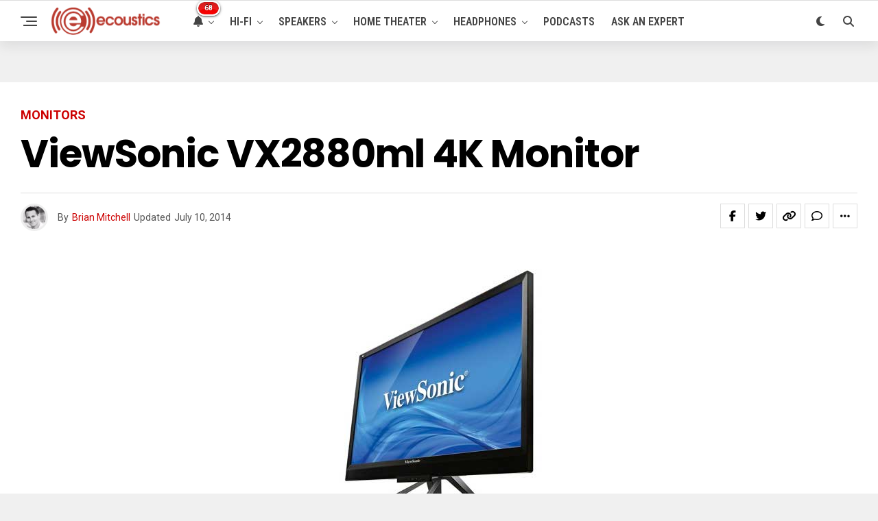

--- FILE ---
content_type: text/html; charset=utf-8
request_url: https://www.google.com/recaptcha/api2/aframe
body_size: 269
content:
<!DOCTYPE HTML><html><head><meta http-equiv="content-type" content="text/html; charset=UTF-8"></head><body><script nonce="PHxzvJaCWSAMz8qIvJiGgA">/** Anti-fraud and anti-abuse applications only. See google.com/recaptcha */ try{var clients={'sodar':'https://pagead2.googlesyndication.com/pagead/sodar?'};window.addEventListener("message",function(a){try{if(a.source===window.parent){var b=JSON.parse(a.data);var c=clients[b['id']];if(c){var d=document.createElement('img');d.src=c+b['params']+'&rc='+(localStorage.getItem("rc::a")?sessionStorage.getItem("rc::b"):"");window.document.body.appendChild(d);sessionStorage.setItem("rc::e",parseInt(sessionStorage.getItem("rc::e")||0)+1);localStorage.setItem("rc::h",'1768954123474');}}}catch(b){}});window.parent.postMessage("_grecaptcha_ready", "*");}catch(b){}</script></body></html>